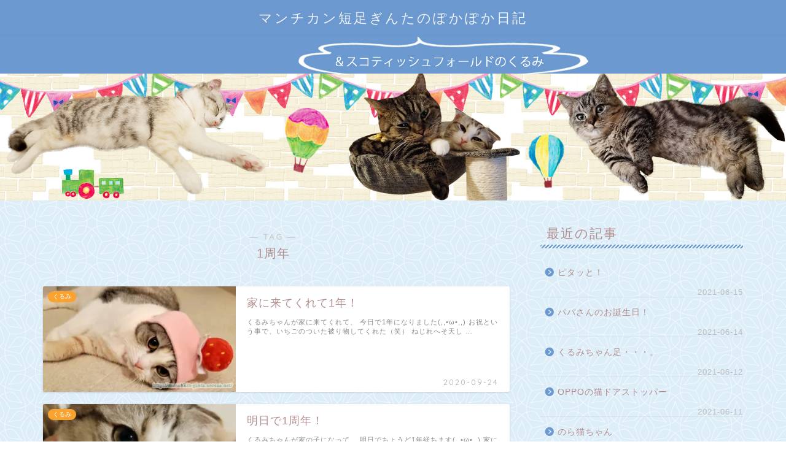

--- FILE ---
content_type: text/html; charset=utf-8
request_url: https://accounts.google.com/o/oauth2/postmessageRelay?parent=https%3A%2F%2Fmunchkin-ginta.com&jsh=m%3B%2F_%2Fscs%2Fabc-static%2F_%2Fjs%2Fk%3Dgapi.lb.en.2kN9-TZiXrM.O%2Fd%3D1%2Frs%3DAHpOoo_B4hu0FeWRuWHfxnZ3V0WubwN7Qw%2Fm%3D__features__
body_size: 159
content:
<!DOCTYPE html><html><head><title></title><meta http-equiv="content-type" content="text/html; charset=utf-8"><meta http-equiv="X-UA-Compatible" content="IE=edge"><meta name="viewport" content="width=device-width, initial-scale=1, minimum-scale=1, maximum-scale=1, user-scalable=0"><script src='https://ssl.gstatic.com/accounts/o/2580342461-postmessagerelay.js' nonce="AfEH0r5d5f3eYer9vd6xCA"></script></head><body><script type="text/javascript" src="https://apis.google.com/js/rpc:shindig_random.js?onload=init" nonce="AfEH0r5d5f3eYer9vd6xCA"></script></body></html>

--- FILE ---
content_type: text/html; charset=utf-8
request_url: https://www.google.com/recaptcha/api2/aframe
body_size: 206
content:
<!DOCTYPE HTML><html><head><meta http-equiv="content-type" content="text/html; charset=UTF-8"></head><body><script nonce="38PzUJEEfdGHwHXdYcubuw">/** Anti-fraud and anti-abuse applications only. See google.com/recaptcha */ try{var clients={'sodar':'https://pagead2.googlesyndication.com/pagead/sodar?'};window.addEventListener("message",function(a){try{if(a.source===window.parent){var b=JSON.parse(a.data);var c=clients[b['id']];if(c){var d=document.createElement('img');d.src=c+b['params']+'&rc='+(localStorage.getItem("rc::a")?sessionStorage.getItem("rc::b"):"");window.document.body.appendChild(d);sessionStorage.setItem("rc::e",parseInt(sessionStorage.getItem("rc::e")||0)+1);localStorage.setItem("rc::h",'1768820393584');}}}catch(b){}});window.parent.postMessage("_grecaptcha_ready", "*");}catch(b){}</script></body></html>